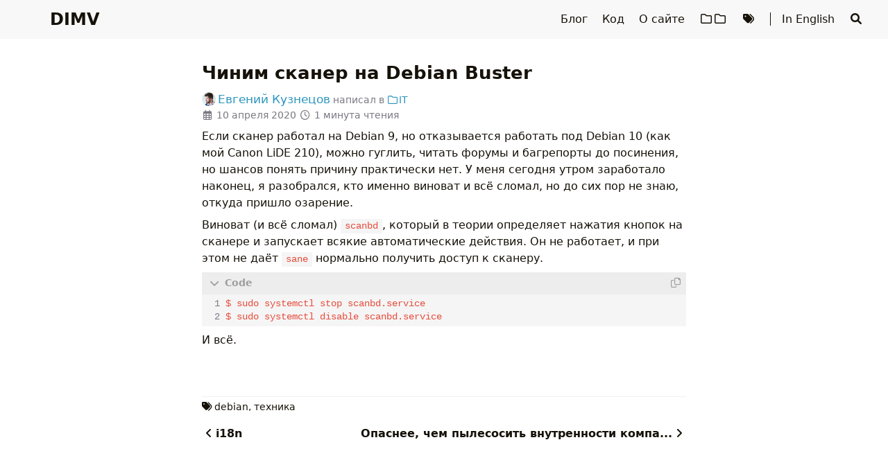

--- FILE ---
content_type: text/html; charset=utf-8
request_url: https://evgenykuznetsov.org/posts/2020/lide210/
body_size: 6110
content:
<!DOCTYPE html>
<html lang="ru">
    <head>
        <meta charset="utf-8">
        <meta name="viewport" content="width=device-width, initial-scale=1">
        <meta name="robots" content="noodp" />
        
        <title>Чиним сканер на Debian Buster</title><link rel="icon" href="/favicon.svg"><link rel="apple-touch-icon" sizes="180x180" href="/apple-touch-icon.png"><link rel="mask-icon" href="/safari-pinned-tab.svg" color="#6d2b2b"><link rel="manifest" href="/site.webmanifest">
<link rel="openid.delegate" href="https://evgenykuznetsov.org/" />
<link rel="openid.server" href="https://openid.indieauth.com/openid" />
<link rel="me" href="https://evgenykuznetsov.org" />
<link rel="webmention" href="https://webmention.io/evgenykuznetsov.org/webmention" />
<link rel="pingback" href="https://webmention.io/evgenykuznetsov.org/xmlrpc" />
<link rel="canonical" href="https://evgenykuznetsov.org/posts/2020/lide210/" /><link rel="prev" href="https://evgenykuznetsov.org/posts/2020/i18n/" />
    <link rel="next" href="https://evgenykuznetsov.org/posts/2020/vacuum/" />
<link rel="alternate" hreflang="en" href="https://evgenykuznetsov.org/en/posts/2020/lide210/" />
<link rel="alternate" hreflang="ru" href="https://evgenykuznetsov.org/posts/2020/lide210/" />
<link rel="alternate" type="application/rss+xml" href="https://evgenykuznetsov.org/posts/2020/lide210/comments.xml" title="Чиним сканер на Debian Buster на DIMV - лента комментариев" /><link rel="stylesheet" href="/css/style.min.09bcf6505c0d57111f28671950a85ff0de59cbdf817007b290cdd7a313c0c5f7aaf15229ee58679f9c7844eff74a946a.css" integrity="sha384-Cbz2UFwNVxEfKGcZUKhf8N5Zy9+BcAeykM3XoxPAxfeq8VIp7lhnn5x4RO/3SpRq"><link rel="preload" href="/lib/fontawesome-free/all.min.fdfaead52457607fdb4b2a2efc7529fe189bed154dd536b04188daeb9f0510ea1d47f15004a56a4fd3a5f8ecf73a5ab9.css" integrity="sha384-/frq1SRXYH/bSyou/HUp/hib7RVN1TawQYja658FEOodR/FQBKVqT9Ol+Oz3Olq5" as="style" onload="this.onload=null;this.rel='stylesheet'">
        <noscript><link rel="stylesheet" href="/lib/fontawesome-free/all.min.fdfaead52457607fdb4b2a2efc7529fe189bed154dd536b04188daeb9f0510ea1d47f15004a56a4fd3a5f8ecf73a5ab9.css" integrity="sha384-/frq1SRXYH/bSyou/HUp/hib7RVN1TawQYja658FEOodR/FQBKVqT9Ol+Oz3Olq5"></noscript><link rel="preload" href="/lib/animate/animate.min.1aedca555d87f5dfb2038403a5507b55c3b284994056b717774b61123af82b39df6853cb7b4c50272a2757138d6b8642.css" integrity="sha384-Gu3KVV2H9d+yA4QDpVB7VcOyhJlAVrcXd0thEjr4KznfaFPLe0xQJyonVxONa4ZC" as="style" onload="this.onload=null;this.rel='stylesheet'">
        <noscript><link rel="stylesheet" href="/lib/animate/animate.min.1aedca555d87f5dfb2038403a5507b55c3b284994056b717774b61123af82b39df6853cb7b4c50272a2757138d6b8642.css" integrity="sha384-Gu3KVV2H9d+yA4QDpVB7VcOyhJlAVrcXd0thEjr4KznfaFPLe0xQJyonVxONa4ZC"></noscript><meta name="generator" content="Hugo 0.152.2">

<meta name="Description" content="Личный сайт Евгения Кузнецова"><meta property="og:title" content="Чиним сканер на Debian Buster" />
<meta property="og:description" content="Если сканер работал на Debian 9, но отказывается работать под Debian 10 (как мой Canon LiDE 210), можно гуглить, читать форумы и багрепорты до посинения, но шансов понять причину практически нет. У меня сегодня утром заработало наконец, я разобрался, кто именно виноват и всё сломал, но до сих пор не знаю, откуда пришло озарение." />
<meta property="og:type" content="article" />
<meta property="og:url" content="https://evgenykuznetsov.org/posts/2020/lide210/" /><meta property="og:image" content="/img/template_hu_26901af6e7f91c8a.png"/><meta property="article:section" content="posts" />
<meta property="article:published_time" content="2020-04-10T08:27:00+03:00" />
<meta property="article:modified_time" content="2020-04-10T08:46:59+03:00" /><meta property="og:site_name" content="DIMV" />


  <meta name="twitter:card" content="summary">
  <meta name="twitter:title" content="Чиним сканер на Debian Buster">
  <meta name="twitter:description" content="Если сканер работал на Debian 9, но отказывается работать под Debian 10 (как мой Canon LiDE 210), можно гуглить, читать форумы и багрепорты до посинения, но шансов понять причину практически нет. У меня сегодня утром заработало наконец, я разобрался, кто именно виноват и всё сломал, но до сих пор не знаю, откуда пришло озарение.">
<meta name="application-name" content="DIMV">
<meta name="apple-mobile-web-app-title" content="DIMV"><meta name="theme-color" content="#ffffff"><meta name="msapplication-TileColor" content="#ffc40d">    </head>
    <body data-header-desktop="fixed" data-header-mobile="auto"><script>(window.localStorage && localStorage.getItem('theme') ? localStorage.getItem('theme') === 'dark' : ('auto' === 'auto' ? window.matchMedia('(prefers-color-scheme: dark)').matches : 'auto' === 'dark')) && document.body.setAttribute('theme', 'dark');</script>

        <div id="mask"></div><div class="wrapper"><header class="desktop" id="header-desktop">
    <div class="header-wrapper">
        <div class="header-title">
            <a href="/" title="DIMV">DIMV</a>
        </div>
        <div class="menu">
            <div class="menu-inner"><a class="menu-item" href="/blog/"> Блог </a><a class="menu-item" href="/code/"> Код </a><a class="menu-item" href="/about/"> О сайте </a><a class="menu-item" href="/categories/"> <i class="far fa-folder fa-fw"></i><i class="far fa-folder fa-fw"></i> </a><a class="menu-item" href="/tags/"> <i class="fas fa-tags fa-fw"></i> </a><span class="menu-item delimiter"></span>
            
                <a class="menu-item" href="/en/posts/2020/lide210/">In English</a>
            
        <span class="menu-item search" id="search-desktop">
                        <input type="text" placeholder="Поиск заголовков или содержимого ..." id="search-input-desktop">
                        <a href="javascript:void(0);" class="search-button search-toggle" id="search-toggle-desktop" title="Поиск">
                            <i class="fas fa-search fa-fw" aria-hidden="true"></i>
                        </a>
                        <a href="javascript:void(0);" class="search-button search-clear" id="search-clear-desktop" title="Очистить">
                            <i class="fas fa-times-circle fa-fw" aria-hidden="true"></i>
                        </a>
                        <span class="search-button search-loading" id="search-loading-desktop">
                            <i class="fas fa-spinner fa-fw fa-spin" aria-hidden="true"></i>
                        </span>
                    </span></div>
        </div>
    </div>
</header><header class="mobile" id="header-mobile">
    <div class="header-container">
        <div class="header-wrapper">
            <div class="header-title">
                <a href="/" title="DIMV">DIMV</a>
            </div>
            <div class="menu-toggle" id="menu-toggle-mobile">
                <span></span><span></span><span></span>
            </div>
        </div>
        <div class="menu" id="menu-mobile"><div class="search-wrapper">
                    <div class="search mobile" id="search-mobile">
                        <input type="text" placeholder="Поиск заголовков или содержимого ..." id="search-input-mobile">
                        <a href="javascript:void(0);" class="search-button search-toggle" id="search-toggle-mobile" title="Поиск">
                            <i class="fas fa-search fa-fw" aria-hidden="true"></i>
                        </a>
                        <a href="javascript:void(0);" class="search-button search-clear" id="search-clear-mobile" title="Очистить">
                            <i class="fas fa-times-circle fa-fw" aria-hidden="true"></i>
                        </a>
                        <span class="search-button search-loading" id="search-loading-mobile">
                            <i class="fas fa-spinner fa-fw fa-spin" aria-hidden="true"></i>
                        </span>
                    </div>
                    <a href="javascript:void(0);" class="search-cancel" id="search-cancel-mobile">
                        Отменить
                    </a>
                </div><a class="menu-item" href="/blog/" title="">Блог</a><a class="menu-item" href="/code/" title="">Код</a><a class="menu-item" href="/about/" title="">О сайте</a><a class="menu-item" href="/categories/" title=""><i class="far fa-folder fa-fw"></i><i class="far fa-folder fa-fw"></i></a><a class="menu-item" href="/tags/" title=""><i class="fas fa-tags fa-fw"></i></a>
            
                <a class="menu-item" href="/en/posts/2020/lide210/">In English</a>
            
        
        
        </div>
    </div>
</header><div class="search-dropdown desktop">
        <div id="search-dropdown-desktop"></div>
    </div>
    <div class="search-dropdown mobile">
        <div id="search-dropdown-mobile"></div>
    </div><main class="main">
                <div class="container"><div class="page single h-entry" data-pagefind-body><article><h1 class="single-title animate__animated animate__pulse p-name">Чиним сканер на Debian Buster</h1><div class="post-meta">
            <div class="post-meta-line"><span class="h-card author post-author p-author"><a href="https://evgenykuznetsov.org" class="u-url url"><img class="u-photo photo" src="/img/wed_hu_8f97c45e3c734183.jpg" alt="Евгений Кузнецов">&#8201;<span class="p-name fn">Евгений Кузнецов</span><span style="display:none;" hidden> (<span class="p-sex">M</span>)</span></a></span>&nbsp;<span class="post-category">написал в <a class="p-category" href="/categories/it/"><i class="far fa-folder fa-fw" aria-hidden="true"></i>IT</a></span></div>
            <div class="post-meta-line"><i class="far fa-calendar-alt fa-fw" aria-hidden="true"></i>&nbsp;<time class="dt-published" datetime="2020-04-10T08:27:00&#43;0300"><a class="u-url" href="https://evgenykuznetsov.org/posts/2020/lide210/" title="10.04.2020 08:27 MSK" data-pagefind-meta="date">10 апреля 2020</a></time>&nbsp;<i class="far fa-clock fa-fw" aria-hidden="true"></i>&nbsp;1 минута чтения&nbsp;</div>
            <div class="post-meta-line"></div><div class="post-meta-line"></div>
        </div><div class="content e-content use-hovercards" id="content"><p>Если сканер работал на Debian 9, но отказывается работать под Debian 10 (как мой Canon LiDE 210), можно гуглить, читать форумы и багрепорты до посинения, но шансов понять причину практически нет. У меня сегодня утром заработало наконец, я разобрался, кто именно виноват и всё сломал, но до сих пор не знаю, откуда пришло озарение.</p>
<p>Виноват (и всё сломал) <code>scanbd</code>, который в теории определяет нажатия кнопок на сканере и запускает всякие автоматические действия. Он не работает, и при этом не даёт <code>sane</code> нормально получить доступ к сканеру.</p>
<div class="highlight"><div class="chroma">
<table class="lntable"><tr><td class="lntd">
<pre tabindex="0" class="chroma"><code><span class="lnt">1
</span><span class="lnt">2
</span></code></pre></td>
<td class="lntd">
<pre tabindex="0" class="chroma"><code class="language-fallback" data-lang="fallback"><span class="line"><span class="cl">$ sudo systemctl stop scanbd.service
</span></span><span class="line"><span class="cl">$ sudo systemctl disable scanbd.service
</span></span></code></pre></td></tr></table>
</div>
</div><p>И всё.</p></div></article><div class="post-footer" id="post-footer">
    <div class="post-info">
        <div class="post-info-line"><div></div>
            <div class="post-info-share">
                <span></span>
            </div>
        </div>
        <div class="post-info-line">
            <div class="post-info-md"></div>
            <div class="post-info-share">
                <span></span>
            </div>
        </div>
    </div>

    <div class="post-info-more">
        <div class="post-tags">
            <i class="fas fa-tags fa-fw" aria-hidden="true"></i>&nbsp;<a class="p-category" href="/tags/debian/">debian</a>,&nbsp;<a class="p-category" href="/tags/%D1%82%D0%B5%D1%85%D0%BD%D0%B8%D0%BA%D0%B0/">техника</a></div>
        </div><div class="post-nav"><a href="/posts/2020/i18n/" class="prev" rel="prev" title="i18n"><i class="fas fa-angle-left fa-fw" aria-hidden="true"></i>i18n</a>
            <a href="/posts/2020/vacuum/" class="next" rel="next" title="Опаснее, чем пылесосить внутренности компа...">Опаснее, чем пылесосить внутренности компа...<i class="fas fa-angle-right fa-fw" aria-hidden="true"></i></a></div>
</div>
<div id="comments" data-pagefind-weight="0.5"><div id="webmention_exp"><a href="/posts/2020/lide210/comments.xml" title="лента комментариев"><i class="fas fa-comments"></i> Комментарии</a> можно присылать <a href="/webmentions" title="Что?!"><i class="fas fa-hand-point-right"></i> вебменшенами</a> или <a href="mailto:comment@evgenykuznetsov.org?In-Reply-To=%2Fposts%2F2020%2Flide210%2F&subject=Re: /posts/2020/lide210/&body=Текст%20комментария.%0D%0A%0D%0A---%0D%0A%0D%0AРазрешаю%20этот%20комментарий%20опубликовать%20на%20сайте,%0D%0Aможно%20указать%20мои%20имя%20и%20адрес." title="отправить комментарий письмом">по <i class="fas fa-at"></i> электронной почте</a>.</div></div></div>                </div>
            </main><footer class="footer">
        <div class="footer-container"><div class="footer-line" itemscope itemtype="http://schema.org/CreativeWork">©&nbsp;<span>2003–2026</span><span class="author">&nbsp;<a href="https://evgenykuznetsov.org">Евгений Кузнецов</a></span>&nbsp;|&nbsp;<span class="license"><a rel="license external" href="https://creativecommons.org/licenses/by-sa/4.0/deed.ru" title="Лицензия CC BY-SA 4.0 (где не указано иное)."><i class="fab fa-creative-commons"></i> <i class="fab fa-creative-commons-by"></i> <i class="fab fa-creative-commons-sa"></i></a></span></div><div class="footer-line">Сделано на <a href="https://gohugo.io/" title="Hugo">Hugo</a> & <a href="https://github.com/dillonzq/LoveIt" title="LoveIt">LoveIt</a>, работает на <a rel="external nofollow" href="https://m.do.co/c/f1458b17f038" title="реферральная ссылка на Digital Ocean">Digital Ocean</a>.</div></div>
    </footer></div>

        <div id="fixed-buttons"><a href="#" id="back-to-top" class="fixed-button" title="Наверх">
                <i class="fas fa-arrow-up fa-fw" aria-hidden="true"></i>
            </a><a href="#" id="view-comments" class="fixed-button" title="Посмотреть комментарии">
                <i class="fas fa-comment fa-fw" aria-hidden="true"></i>
            </a>
        </div><script type="text/javascript" src="/js/hovercard.min.d8d1aa9db729016c1f7de9d9645c741dad8a3ecbdf3c5bdcde7c28d128bd104cbca12bcb4bfeb805db4998a5326d1f71.js" integrity="sha384-2NGqnbcpAWwffenZZFx0Ha2KPsvfPFvc3nwo0Si9EEy8oSvLS/64BdtJmKUybR9x" async data-class="use-hovercards"></script><link rel="stylesheet" href="/css/webmention.min.6b46e832889718a4ba4e4b688b0fd1de9e9012027ff109ded1dc995f5dd71d53c1491442d71eb7cdeb922c5270f44d75.css" integrity="sha384-a0boMoiXGKS6Tktoiw/R3p6QEgJ/8Qne0dyZX13XHVPBSRRC1x63zeuSLFJw9E11"><link rel="stylesheet" href="/lib/lightgallery/css/lightgallery-bundle.min.7723e57b8b0cd0918969bbdce55b83d095865b098b2bd9f6fd45e0fd61fb154da9c7629680eb9e8e4082bdc601d5aef2.css" integrity="sha384-dyPle4sM0JGJabvc5VuD0JWGWwmLK9n2/UXg/WH7FU2px2KWgOuejkCCvcYB1a7y"><link rel="stylesheet" href="/css/hovercard.min.2f7039cb762c91c29e1a6a1e35095c44f8181c16df6f9f9b2125a7a14e7f4bcdbf2e53ae84d7df7e4f79757e489ec082.css" integrity="sha384-L3A5y3YskcKeGmoeNQlcRPgYHBbfb5+bISWnoU5/S82/LlOuhNfffk95dX5InsCC"><script type="text/javascript" src="/lib/autocomplete/autocomplete.min.9763880bf23f3cc59e8e6a42bdbac09357fa1ee12f9be790884338d26968d67724072cb6210b3b07005a9a76ea2e112d.js" integrity="sha384-l2OIC/I/PMWejmpCvbrAk1f6HuEvm+eQiEM40mlo1nckByy2IQs7BwBamnbqLhEt"></script><script type="text/javascript" src="/lib/lightgallery/lightgallery.min.da592b2f79506b7d21955a71c15965d26a8c962bcc64ab9a988164bf85051009eb773180202e4e45b1126d795c71d56d.js" integrity="sha384-2lkrL3lQa30hlVpxwVll0mqMlivMZKuamIFkv4UFEAnrdzGAIC5ORbESbXlccdVt"></script><script type="text/javascript" src="/lib/lightgallery/plugins/thumbnail/lg-thumbnail.min.d508b8a3a7c0dcead9c1ebd609730a7eb184ee6d557c735396289f5187ab27781e5c93f1ff1771357b958bb0eb13948b.js" integrity="sha384-1Qi4o6fA3OrZwevWCXMKfrGE7m1VfHNTliifUYerJ3geXJPx/xdxNXuVi7DrE5SL"></script><script type="text/javascript" src="/lib/lightgallery/plugins/zoom/lg-zoom.min.23e6e824cc2a15c6490139cb19674313b1d1d86601ec55517bbe16e890138c1f68be7f1c3d8aa49d16d32a762fa9b250.js" integrity="sha384-I+boJMwqFcZJATnLGWdDE7HR2GYB7FVRe74W6JATjB9ovn8cPYqknRbTKnYvqbJQ"></script><script type="text/javascript" src="/lib/clipboard/clipboard.min.274f22f009ff41e0110fd131629be9841f01b323a3dc68764d287568b20d28edcbd1c3121f674ddc4db6cc5a17122d10.js" integrity="sha384-J08i8An/QeARD9ExYpvphB8BsyOj3Gh2TSh1aLINKO3L0cMSH2dN3E22zFoXEi0Q"></script><script type="text/javascript">window.config={"code":{"copyTitle":"Копировать в буфер обмена","maxShownLines":100},"lightgallery":true,"search":{"highlightTag":"em","maxResultLength":10,"noResultsFound":"Результатов не найдено","snippetLength":30,"type":"pagefind"}};</script><script type="text/javascript" src="/js/theme.min.0ff9f95c1c2bb7a3d27407464f1aa2b4a410d6a887c4b1f7cb488e754651a3541f9f6df863c1c5cf1b320879dc795544.js" integrity="sha384-D/n5XBwrt6PSdAdGTxqitKQQ1qiHxLH3y0iOdUZRo1Qfn234Y8HFzxsyCHnceVVE"></script></body>
</html>


--- FILE ---
content_type: text/css
request_url: https://evgenykuznetsov.org/css/style.min.09bcf6505c0d57111f28671950a85ff0de59cbdf817007b290cdd7a313c0c5f7aaf15229ee58679f9c7844eff74a946a.css
body_size: 11026
content:
html{line-height:1.15;-webkit-text-size-adjust:100%}body{margin:0}main{display:block}h1{font-size:2em;margin:0.67em 0}hr{box-sizing:content-box;height:0;overflow:visible}pre{font-family:monospace, monospace;font-size:1em}a{background-color:transparent}abbr[title]{border-bottom:none;text-decoration:underline;text-decoration:underline dotted}b,strong{font-weight:bolder}code,kbd,samp{font-family:monospace, monospace;font-size:1em}small{font-size:80%}sub,sup{font-size:75%;line-height:0;position:relative;vertical-align:baseline}sub{bottom:-0.25em}sup{top:-0.5em}img{border-style:none}button,input,optgroup,select,textarea{font-family:inherit;font-size:100%;line-height:1.15;margin:0}button,input{overflow:visible}button,select{text-transform:none}button,[type="button"],[type="reset"],[type="submit"]{-webkit-appearance:button}button::-moz-focus-inner,[type="button"]::-moz-focus-inner,[type="reset"]::-moz-focus-inner,[type="submit"]::-moz-focus-inner{border-style:none;padding:0}button:-moz-focusring,[type="button"]:-moz-focusring,[type="reset"]:-moz-focusring,[type="submit"]:-moz-focusring{outline:1px dotted ButtonText}fieldset{padding:0.35em 0.75em 0.625em}legend{box-sizing:border-box;color:inherit;display:table;max-width:100%;padding:0;white-space:normal}progress{vertical-align:baseline}textarea{overflow:auto}[type="checkbox"],[type="radio"]{box-sizing:border-box;padding:0}[type="number"]::-webkit-inner-spin-button,[type="number"]::-webkit-outer-spin-button{height:auto}[type="search"]{-webkit-appearance:textfield;outline-offset:-2px}[type="search"]::-webkit-search-decoration{-webkit-appearance:none}::-webkit-file-upload-button{-webkit-appearance:button;font:inherit}details{display:block}summary{display:list-item}template{display:none}[hidden]{display:none}@font-face{font-family:Emoji;src:local("Apple Color Emoji"),local("Segoe UI Emoji"),local("Segoe UI Symbol"),local("Noto Color Emoji");unicode-range:U+1F000-1F644, U+203C-3299}:root{--global-font-family: system-ui, -apple-system, Segoe UI, Roboto, Emoji, Helvetica, Arial, sans-serif;--global-font-size: 16px;--global-font-weight: 400;--global-line-height: 1.5;--header-height: 3.5rem;--header-title-font-family: system-ui, -apple-system, Segoe UI, Roboto, Emoji, Helvetica, Arial, sans-serif;--header-title-font-size: 1.5rem;--toc-title-font-size: 1.2rem;--toc-content-font-size: 1rem;--code-font-family: "Source Code Pro", Menlo, Monaco, Consolas, "Liberation Mono", "Courier New", monospace;--code-font-size: .875rem}html{font-family:var(--global-font-family);font-weight:var(--global-font-weight);font-display:swap;font-size:var(--global-font-size);line-height:var(--global-line-height);width:100%;scroll-behavior:smooth}html main [id]{scroll-margin-top:calc(var(--header-height) + .5rem)}html h1{line-height:125%}::-webkit-scrollbar{width:.5rem;height:.5rem}::-webkit-scrollbar-thumb{background-color:#87878d}::-webkit-scrollbar-thumb:hover{background-color:#a9a9b3}::selection{background-color:rgba(53,166,247,0.25)}[theme=dark] ::selection{background-color:rgba(50,112,194,0.4)}body{background-color:#fff;color:#161209;word-wrap:break-word;overflow-wrap:break-word;scrollbar-color:auto;--color-f: #161209;--color-s: #797983;--color-b: #fff;--color-bh: #f8f8f8}body[theme=dark]{color:#a9a9b3;background-color:#292a2d;--color-f: #a9a9b3;--color-s: #8d8d8f;--color-b: #292a2d;--color-bh: #252627}a,a::before,a::after{text-decoration:none;color:#161209}[theme=dark] a,[theme=dark] a::before,[theme=dark] a::after{color:#a9a9b3}a:active,a:hover{color:#2d96bd}[theme=dark] a:active,[theme=dark] a:hover{color:#fff}#mask{background-repeat:no-repeat;background-position:center;position:fixed;top:0;left:0;width:100%;height:100%;z-index:-1;background-color:rgba(0,0,0,0)}.blur #mask{z-index:100;background-color:rgba(0,0,0,0.25)}img.lazyload,img.lazyloading{-o-object-fit:scale-down;object-fit:scale-down;font-family:"object-fit: scale-down;"}img.lazyloaded{-o-object-fit:contain;object-fit:contain;font-family:"object-fit: contain;"}svg.icon{display:inline-block;width:1.25em;height:1em;text-align:center}svg.icon path{fill:currentColor}img.emoji{height:1em;width:1em;margin:0 .05em 0 .1em;vertical-align:-.1em}.details .details-summary:hover{cursor:pointer}.details i.details-icon{color:#797983;-webkit-transition:transform 0.2s ease;-moz-transition:transform 0.2s ease;-o-transition:transform 0.2s ease;transition:transform 0.2s ease}[theme=dark] .details i.details-icon{color:#8d8d8f}.details .details-content{max-height:0;overflow-y:hidden;-webkit-transition:max-height 0.8s cubic-bezier(0, 1, 0, 1) -0.1s;-moz-transition:max-height 0.8s cubic-bezier(0, 1, 0, 1) -0.1s;-o-transition:max-height 0.8s cubic-bezier(0, 1, 0, 1) -0.1s;transition:max-height 0.8s cubic-bezier(0, 1, 0, 1) -0.1s}.details.open i.details-icon{-webkit-transform:rotate(90deg);-ms-transform:rotate(90deg);-o-transform:rotate(90deg);transform:rotate(90deg)}.details.open .details-content{max-height:10000px;-webkit-transition:max-height 0.8s cubic-bezier(0.5, 0, 1, 0) 0s;-moz-transition:max-height 0.8s cubic-bezier(0.5, 0, 1, 0) 0s;-o-transition:max-height 0.8s cubic-bezier(0.5, 0, 1, 0) 0s;transition:max-height 0.8s cubic-bezier(0.5, 0, 1, 0) 0s}#fixed-buttons{display:none}.fixed-button{display:none;z-index:100;position:fixed;right:1.5rem;font-size:1rem;line-height:1.3rem;padding:.6rem .6rem;color:#797983;background:#f8f8f8;-webkit-border-radius:2rem;-moz-border-radius:2rem;border-radius:2rem;-webkit-transition:color 0.4s ease;-moz-transition:color 0.4s ease;-o-transition:color 0.4s ease;transition:color 0.4s ease}.blur .fixed-button{-webkit-filter:blur(1.5px);filter:blur(1.5px)}.fixed-button:hover,.fixed-button:active{color:#161209;cursor:pointer}.fixed-button:active,.fixed-button:focus,.fixed-button:hover{outline:none}[theme=dark] .fixed-button{color:#8d8d8f;background:#252627}[theme=dark] .fixed-button:hover,[theme=dark] .fixed-button:active{color:#a9a9b3}#back-to-top{display:block;bottom:1.5rem}#view-comments{bottom:4.5rem}.cc-window.cc-banner .cc-btn{color:#161209}.cc-window.cc-banner .cc-btn:hover,.cc-window.cc-banner .cc-btn:focus{background-color:#ccc}[theme=dark] .cc-window.cc-banner .cc-btn{color:#161209}[theme=dark] .cc-window.cc-banner .cc-btn:hover,[theme=dark] .cc-window.cc-banner .cc-btn:focus{background-color:#fff}.wrapper{display:flex;flex-direction:column;min-height:100vh;width:100%}.wrapper main{flex:1 0 auto}.wrapper main .container{padding:0 1rem}.page{position:relative;max-width:800px;width:60%;margin:0 auto}[data-header-desktop] .page{padding-top:var(--header-height)}[data-header-desktop=normal] .page{padding-top:0}.blur .page{-webkit-filter:blur(1.5px);filter:blur(1.5px)}.toc .toc-title{font-size:var(--toc-title-font-size);font-weight:bold;text-transform:uppercase}.toc .toc-content{font-size:var(--toc-content-font-size)}.toc .toc-content ul{text-indent:-0.85rem;padding-left:.8rem;list-style:none}.toc .toc-content ul a:first-child::before{content:"|";font-weight:bolder;margin-right:.5rem;color:#2d96bd}[theme=dark] .toc .toc-content ul a:first-child::before{color:#55bde2}.toc .toc-content ul ul{padding-left:1.5rem}.toc ruby{background:#f5f5f5}.toc ruby rt{color:#797983}[theme=dark] .toc ruby{background:#272C34}[theme=dark] .toc ruby rt{color:#8d8d8f}#toc-auto{display:block;position:absolute;width:10000px;max-width:0;padding:0 .8rem;border-left:4px solid #f0f0f0;word-wrap:break-word;overflow-wrap:break-word;box-sizing:border-box;top:10rem;left:0;visibility:hidden}[data-header-desktop=normal] #toc-auto{top:5rem}.blur #toc-auto{-webkit-filter:blur(1.5px);filter:blur(1.5px)}[theme=dark] #toc-auto{border-left-color:#363636}#toc-auto .toc-title{margin:.8rem 0}#toc-auto .toc-content.always-active ul{display:block}#toc-auto .toc-content>nav>ul{margin:.625rem 0}#toc-auto .toc-content ul ul{display:none}#toc-auto .toc-content ul .has-active>ul{display:block}#toc-auto .toc-content a.active{font-weight:bold;color:#2d96bd}[theme=dark] #toc-auto .toc-content a.active{color:#55bde2}#toc-auto .toc-content a.active::before{color:#ef3982}[theme=dark] #toc-auto .toc-content a.active::before{color:#bdebfc}#toc-static{display:none;margin:.8rem 0}#toc-static[data-kept=true]{display:block}#toc-static .toc-title{display:flex;justify-content:space-between;line-height:2em;padding:0 .75rem;background:#e6e6e6}[theme=dark] #toc-static .toc-title{background:#1a1d23}#toc-static .toc-content{background-color:#f5f5f5}#toc-static .toc-content>nav>ul{margin:0;padding:.4rem 1rem .4rem 1.8rem}[theme=dark] #toc-static .toc-content{background-color:#272C34}#toc-static.open .toc-title{background:#ededed}[theme=dark] #toc-static.open .toc-title{background:#20252b}.single .single-title{margin:2rem 0 .5rem;font-size:1.6rem;font-weight:bold;line-height:140%}.single .single-subtitle{margin:.5rem 0;font-size:1.2rem;font-weight:normal;line-height:100%}.single .post-meta{font-size:.875rem;color:#797983}.single .post-meta span{display:inline-block}[theme=dark] .single .post-meta{color:#8d8d8f}.single .post-meta a,.single .post-meta a::before,.single .post-meta a::after{text-decoration:none;color:#2d96bd}[theme=dark] .single .post-meta a,[theme=dark] .single .post-meta a::before,[theme=dark] .single .post-meta a::after{color:#a9a9b3}.single .post-meta a:active,.single .post-meta a:hover{color:#ef3982}[theme=dark] .single .post-meta a:active,[theme=dark] .single .post-meta a:hover{color:#fff}.single .post-meta .post-author{display:inline-block}.single .post-meta .h-card{display:inline-block;white-space:nowrap}.single .post-meta .h-card img{vertical-align:sub;max-height:1.2em;margin-right:0ex;border-radius:50%}.single .post-meta .author{font-size:1.05rem}.single .post-meta .dt-published a{text-decoration:none;color:inherit}.single .show-link{color:#2d96bd}[theme=dark] .single .show-link{color:#55bde2}.single .featured-image{margin:.5rem 0 1rem 0}.single .featured-image img{display:block;max-width:100%;height:auto;margin:0 auto;overflow:hidden}.single .featured-image img.lazyloaded{width:100%}.single .content>h2{font-size:1.5rem}.single .content>h2 code{font-size:1.25rem}.single .content>h3{font-size:1.375rem}.single .content>h3 code{font-size:1.125rem}.single .content>h4{font-size:1.25rem}.single .content>h4 code{font-size:1rem}.single .content>h5{font-size:1.125rem}.single .content>h6{font-size:1rem}.single .content h2,.single .content h3,.single .content h4,.single .content h5,.single .content h6{font-weight:bold;margin:1.2rem 0}[theme=dark] .single .content h2,[theme=dark] .single .content h3,[theme=dark] .single .content h4,[theme=dark] .single .content h5,[theme=dark] .single .content h6{font-weight:bolder}.single .content>h2>.header-mark::before,.single .content>h3>.header-mark::before,.single .content>h4>.header-mark::before,.single .content>h5>.header-mark::before,.single .content>h6>.header-mark::before{content:"|";margin-right:.3125rem;color:#2d96bd}[theme=dark] .single .content>h2>.header-mark::before,[theme=dark] .single .content>h3>.header-mark::before,[theme=dark] .single .content>h4>.header-mark::before,[theme=dark] .single .content>h5>.header-mark::before,[theme=dark] .single .content>h6>.header-mark::before{color:#55bde2}.single .content>h2>.header-mark::before{content:"#"}.single .content p{margin:.5rem 0}.single .content b,.single .content strong{font-weight:bold}[theme=dark] .single .content b,[theme=dark] .single .content strong{color:#ddd}.single .content a,.single .content a::before,.single .content a::after{text-decoration:none;color:#2d96bd}[theme=dark] .single .content a,[theme=dark] .single .content a::before,[theme=dark] .single .content a::after{color:#55bde2}.single .content a:active,.single .content a:hover{color:#ef3982}[theme=dark] .single .content a:active,[theme=dark] .single .content a:hover{color:#bdebfc}.single .content a{word-wrap:break-word;overflow-wrap:break-word}[theme=dark] .single .content a b,[theme=dark] .single .content a strong{color:#55bde2}.single .content [theme=dark] a:hover b,.single .content [theme=dark] a:hover strong{color:#bdebfc}.single .content .h-card{white-space:nowrap}.single .content ul,.single .content ol{margin:.5rem 0;padding-left:2.5rem}.single .content ul ul,.single .content ul ol,.single .content ol ul,.single .content ol ol{margin:0 0}.single .content ul{list-style-type:disc}.single .content ruby{background:#f5f5f5}.single .content ruby rt{color:#797983}[theme=dark] .single .content ruby{background:#272C34}[theme=dark] .single .content ruby rt{color:#8d8d8f}.single .content .table-wrapper{overflow-x:auto}.single .content .table-wrapper::-webkit-scrollbar{background-color:#fff}[theme=dark] .single .content .table-wrapper::-webkit-scrollbar{background-color:#272c34}.single .content .table-wrapper>table{width:100%;max-width:100%;margin:.625rem 0;border-spacing:0;background:#fff;border-collapse:collapse}[theme=dark] .single .content .table-wrapper>table{background:#272c34}.single .content .table-wrapper>table thead{background:#ededed}[theme=dark] .single .content .table-wrapper>table thead{background-color:#20252b}.single .content .table-wrapper>table th,.single .content .table-wrapper>table td{padding:.3rem 1rem;border:1px solid #e8e8e8}[theme=dark] .single .content .table-wrapper>table th,[theme=dark] .single .content .table-wrapper>table td{border-color:#1c2025}.single .content img{max-width:100%;min-height:1em}.single .content figure{margin:.5rem;text-align:center}.single .content figure .image-caption:not(:empty){min-width:20%;max-width:80%;display:inline-block;padding:.5rem;margin:0 auto;font-size:.875rem;color:#969696}.single .content figure img{display:block;width:100%;height:auto;margin:0 auto;overflow:hidden}.single .content blockquote{display:block;border-left:0.5rem solid #6bd6fd;background-color:rgba(107,214,253,0.2);padding:.25rem .75rem;margin:1rem 0}[theme=dark] .single .content blockquote{border-left-color:#59c5ec;background-color:rgba(89,197,236,0.2)}.single .content .footnotes{color:#797983}[theme=dark] .single .content .footnotes{color:#8d8d8f}.single .content .footnotes p{margin:.25rem 0}.single .content code{display:inline-block;max-width:100%;padding:0 .4rem;word-wrap:break-word;overflow-wrap:break-word;-webkit-line-break:anywhere;-ms-line-break:anywhere;line-break:anywhere;font-size:var(--code-font-size);font-family:var(--code-font-family);color:#E74C3C}[theme=dark] .single .content code{color:#E5BF78}.single .content pre{margin:0;padding:.25rem 0 .25rem .5rem;-moz-tab-size:4;-o-tab-size:4;tab-size:4}.single .content pre code{padding:0}.single .content pre img{min-height:1em;max-height:1.2em;vertical-align:text-bottom}.single .content code,.single .content pre,.single .content .highlight table,.single .content .highlight tr,.single .content .highlight td{background:#f5f5f5 !important}[theme=dark] .single .content code,[theme=dark] .single .content pre,[theme=dark] .single .content .highlight table,[theme=dark] .single .content .highlight tr,[theme=dark] .single .content .highlight td{background:#272C34 !important}.single .content .highlight{font-family:var(--code-font-family);font-size:var(--code-font-size);line-height:1.4em;margin:.5rem 0}.single .content .highlight .table-wrapper>table,.single .content .highlight .table-wrapper>table thead,.single .content .highlight .table-wrapper>table tr,.single .content .highlight .table-wrapper>table td{margin:0;padding:0;border:none !important}.single .content .highlight .table-wrapper>table span.c,.single .content .highlight .table-wrapper>table thead span.c,.single .content .highlight .table-wrapper>table tr span.c,.single .content .highlight .table-wrapper>table td span.c{white-space:nowrap}.single .content .highlight>.chroma{position:relative}.single .content .highlight>.chroma .code-header{display:flex;justify-content:space-between;align-items:center;box-sizing:border-box;width:100%;font-family:var(--global-font-family);font-weight:bold;color:#9c9c9c;background:#e1e1e1}[theme=dark] .single .content .highlight>.chroma .code-header{color:#b1b0b0;background:#1a1d23}.single .content .highlight>.chroma .code-header:hover{cursor:pointer}.single .content .highlight>.chroma .code-header .code-title{width:100%;padding:.4rem}.single .content .highlight>.chroma .code-header .code-title::after{padding-left:.2rem;content:"Code"}.single .content .highlight>.chroma .code-header.language-bash .code-title::after{content:"Bash"}.single .content .highlight>.chroma .code-header.language-c .code-title::after{content:"C"}.single .content .highlight>.chroma .code-header.language-cs .code-title::after{content:"C#"}.single .content .highlight>.chroma .code-header.language-cpp .code-title::after{content:"C++"}.single .content .highlight>.chroma .code-header.language-clojure .code-title::after{content:"Clojure"}.single .content .highlight>.chroma .code-header.language-coffeescript .code-title::after{content:"CoffeeScript"}.single .content .highlight>.chroma .code-header.language-css .code-title::after{content:"CSS"}.single .content .highlight>.chroma .code-header.language-dart .code-title::after{content:"Dart"}.single .content .highlight>.chroma .code-header.language-diff .code-title::after{content:"Diff"}.single .content .highlight>.chroma .code-header.language-erlang .code-title::after{content:"Erlang"}.single .content .highlight>.chroma .code-header.language-go .code-title::after{content:"Go"}.single .content .highlight>.chroma .code-header.language-go-html-template .code-title::after{content:"Go HTML Template"}.single .content .highlight>.chroma .code-header.language-groovy .code-title::after{content:"Groovy"}.single .content .highlight>.chroma .code-header.language-haskell .code-title::after{content:"Haskell"}.single .content .highlight>.chroma .code-header.language-html .code-title::after{content:"HTML"}.single .content .highlight>.chroma .code-header.language-http .code-title::after{content:"HTTP"}.single .content .highlight>.chroma .code-header.language-xml .code-title::after{content:"XML"}.single .content .highlight>.chroma .code-header.language-java .code-title::after{content:"Java"}.single .content .highlight>.chroma .code-header.language-js .code-title::after{content:"JavaScript"}.single .content .highlight>.chroma .code-header.language-javascript .code-title::after{content:"JavaScript"}.single .content .highlight>.chroma .code-header.language-json .code-title::after{content:"JSON"}.single .content .highlight>.chroma .code-header.language-kotlin .code-title::after{content:"Kotlin"}.single .content .highlight>.chroma .code-header.language-latex .code-title::after{content:"LaTeX"}.single .content .highlight>.chroma .code-header.language-less .code-title::after{content:"Less"}.single .content .highlight>.chroma .code-header.language-lisp .code-title::after{content:"Lisp"}.single .content .highlight>.chroma .code-header.language-lua .code-title::after{content:"Lua"}.single .content .highlight>.chroma .code-header.language-makefile .code-title::after{content:"Makefile"}.single .content .highlight>.chroma .code-header.language-markdown .code-title::after{content:"Markdown"}.single .content .highlight>.chroma .code-header.language-matlab .code-title::after{content:"Matlab"}.single .content .highlight>.chroma .code-header.language-objectivec .code-title::after{content:"Objective-C"}.single .content .highlight>.chroma .code-header.language-php .code-title::after{content:"PHP"}.single .content .highlight>.chroma .code-header.language-perl .code-title::after{content:"Perl"}.single .content .highlight>.chroma .code-header.language-powershell .code-title::after{content:"PowerShell"}.single .content .highlight>.chroma .code-header.language-posh .code-title::after{content:"PowerShell"}.single .content .highlight>.chroma .code-header.language-pwsh .code-title::after{content:"PowerShell"}.single .content .highlight>.chroma .code-header.language-python .code-title::after{content:"Python"}.single .content .highlight>.chroma .code-header.language-r .code-title::after{content:"R"}.single .content .highlight>.chroma .code-header.language-ruby .code-title::after{content:"Ruby"}.single .content .highlight>.chroma .code-header.language-rust .code-title::after{content:"Rust"}.single .content .highlight>.chroma .code-header.language-scala .code-title::after{content:"Scala"}.single .content .highlight>.chroma .code-header.language-scss .code-title::after{content:"Scss"}.single .content .highlight>.chroma .code-header.language-shell .code-title::after{content:"Shell"}.single .content .highlight>.chroma .code-header.language-sql .code-title::after{content:"SQL"}.single .content .highlight>.chroma .code-header.language-swift .code-title::after{content:"Swift"}.single .content .highlight>.chroma .code-header.language-tex .code-title::after{content:"TeX"}.single .content .highlight>.chroma .code-header.language-toml .code-title::after{content:"TOML"}.single .content .highlight>.chroma .code-header.language-ts .code-title::after{content:"TypeScript"}.single .content .highlight>.chroma .code-header.language-typescript .code-title::after{content:"TypeScript"}.single .content .highlight>.chroma .code-header.language-vue .code-title::after{content:"Vue"}.single .content .highlight>.chroma .code-header.language-yml .code-title::after{content:"YAML"}.single .content .highlight>.chroma .code-header.language-yaml .code-title::after{content:"YAML"}.single .content .highlight>.chroma .lntd:first-child{min-width:1.6rem;text-align:right}.single .content .highlight>.chroma .lntd:last-child{width:100%}.single .content .highlight>.chroma .lntd:last-child pre{min-width:-webkit-max-content;min-width:-moz-max-content;min-width:intrinsic;min-width:max-content}.single .content .highlight>.chroma .ln{padding-right:.75rem}.single .content .highlight>.chroma .hl{display:block;background-color:#dcdcdc}[theme=dark] .single .content .highlight>.chroma .hl{background-color:#1c2025}.single .content .highlight>.chroma .ln,.single .content .highlight>.chroma .lnt{color:#797983}[theme=dark] .single .content .highlight>.chroma .ln,[theme=dark] .single .content .highlight>.chroma .lnt{color:#8d8d8f}.single .content .highlight>.chroma .arrow{padding:0 .2rem;-webkit-transition:transform 0.2s ease;-moz-transition:transform 0.2s ease;-o-transition:transform 0.2s ease;transition:transform 0.2s ease}.single .content .highlight>.chroma .ellipses{padding:.4rem}.single .content .highlight>.chroma .copy{display:none;padding:.4rem}.single .content .highlight>.chroma .copy:hover{cursor:pointer;color:#2d96bd}[theme=dark] .single .content .highlight>.chroma .copy:hover{color:#fff}.single .content .highlight>.chroma .table-wrapper{max-height:0;overflow-y:hidden;-webkit-transition:max-height 0.8s cubic-bezier(0, 1, 0, 1) -0.1s;-moz-transition:max-height 0.8s cubic-bezier(0, 1, 0, 1) -0.1s;-o-transition:max-height 0.8s cubic-bezier(0, 1, 0, 1) -0.1s;transition:max-height 0.8s cubic-bezier(0, 1, 0, 1) -0.1s}.single .content .highlight>.chroma.open .code-header{background:#ededed}[theme=dark] .single .content .highlight>.chroma.open .code-header{background:#20252b}.single .content .highlight>.chroma.open .table-wrapper{max-height:10000px;-webkit-transition:max-height 0.8s cubic-bezier(0.5, 0, 1, 0) 0s;-moz-transition:max-height 0.8s cubic-bezier(0.5, 0, 1, 0) 0s;-o-transition:max-height 0.8s cubic-bezier(0.5, 0, 1, 0) 0s;transition:max-height 0.8s cubic-bezier(0.5, 0, 1, 0) 0s}.single .content .highlight>.chroma.open .arrow{-webkit-transform:rotate(90deg);-ms-transform:rotate(90deg);-o-transform:rotate(90deg);transform:rotate(90deg)}.single .content .highlight>.chroma.open .ellipses{display:none}.single .content .highlight>.chroma.open .copy{display:inline}.single .content .highlight .c,.single .content .highlight .ch,.single .content .highlight .cm,.single .content .highlight .c1,.single .content .highlight .cs,.single .content .highlight .cp,.single .content .highlight .cpf{font-style:italic}.single .content .highlight .gl{text-decoration:underline}.single .content .highlight .p{color:#a9a9b3}.single .content .highlight .k{color:#b501a9}.single .content .highlight .kc{color:#b501a9}.single .content .highlight .kd{color:#b501a9}.single .content .highlight .kn{color:#b501a9}.single .content .highlight .kp{color:#b501a9}.single .content .highlight .kr{color:#b501a9}.single .content .highlight .kt{color:#b501a9}.single .content .highlight .n{color:#333}.single .content .highlight .na{color:#2b77fa}.single .content .highlight .nb{color:#f74840}.single .content .highlight .bp{color:#f74840}.single .content .highlight .nc{color:#cb8100}.single .content .highlight .no{color:#2b77fa}.single .content .highlight .nd{color:#0086c1}.single .content .highlight .ni{color:#2b77fa}.single .content .highlight .ne{color:#2b77fa}.single .content .highlight .nf{color:#2b77fa}.single .content .highlight .fm{color:#1ccad6}.single .content .highlight .nl{color:#2b77fa}.single .content .highlight .nn{color:#2b77fa}.single .content .highlight .nx{color:#333}.single .content .highlight .py{color:#2b77fa}.single .content .highlight .nt{color:#2b77fa}.single .content .highlight .nv{color:#2b77fa}.single .content .highlight .vc{color:#2b77fa}.single .content .highlight .vg{color:#2b77fa}.single .content .highlight .vi{color:#2b77fa}.single .content .highlight .vm{color:#2b77fa}.single .content .highlight .l{color:#2aa198}.single .content .highlight .ld{color:#2aa198}.single .content .highlight .s{color:#24a443}.single .content .highlight .sa{color:#24a443}.single .content .highlight .sb{color:#24a443}.single .content .highlight .sc{color:#24a443}.single .content .highlight .dl{color:#24a443}.single .content .highlight .sd{color:#24a443}.single .content .highlight .s2{color:#24a443}.single .content .highlight .se{color:#24a443}.single .content .highlight .sh{color:#24a443}.single .content .highlight .si{color:#24a443}.single .content .highlight .sx{color:#24a443}.single .content .highlight .sr{color:#24a443}.single .content .highlight .s1{color:#24a443}.single .content .highlight .ss{color:#24a443}.single .content .highlight .m{color:#e2893c}.single .content .highlight .mb{color:#e2893c}.single .content .highlight .mf{color:#e2893c}.single .content .highlight .mh{color:#e2893c}.single .content .highlight .mi{color:#e2893c}.single .content .highlight .il{color:#e2893c}.single .content .highlight .mo{color:#e2893c}.single .content .highlight .o{color:#f19b04}.single .content .highlight .ow{color:#b501a9}.single .content .highlight .c{color:#a0a1a8}.single .content .highlight .ch{color:#a0a1a8}.single .content .highlight .cm{color:#a0a1a8}.single .content .highlight .c1{color:#a0a1a8}.single .content .highlight .cs{color:#a0a1a8}.single .content .highlight .cp{color:#a0a1a8}.single .content .highlight .cpf{color:#a0a1a8}.single .content .highlight .g{color:#e72d40}.single .content .highlight .gd{color:#e72d40}.single .content .highlight .ge{color:#e72d40}.single .content .highlight .gr{color:#e72d40}.single .content .highlight .gh{color:#e72d40}.single .content .highlight .gi{color:#e72d40}.single .content .highlight .go{color:#e72d40}.single .content .highlight .gp{color:#e72d40}.single .content .highlight .gs{color:#e72d40}.single .content .highlight .gu{color:#e72d40}.single .content .highlight .gt{color:#e72d40}.single .content .highlight .w{color:#bbb}[theme=dark] .single .content .highlight .p{color:#a9a9b3}[theme=dark] .single .content .highlight .k{color:#d371e3}[theme=dark] .single .content .highlight .kc{color:#d371e3}[theme=dark] .single .content .highlight .kd{color:#d371e3}[theme=dark] .single .content .highlight .kn{color:#d371e3}[theme=dark] .single .content .highlight .kp{color:#d371e3}[theme=dark] .single .content .highlight .kr{color:#d371e3}[theme=dark] .single .content .highlight .kt{color:#d371e3}[theme=dark] .single .content .highlight .n{color:#a9b2c0}[theme=dark] .single .content .highlight .na{color:#41b0f5}[theme=dark] .single .content .highlight .nb{color:#19b9c4}[theme=dark] .single .content .highlight .bp{color:#ecbf6f}[theme=dark] .single .content .highlight .nc{color:#ecbf6f}[theme=dark] .single .content .highlight .no{color:#41b0f5}[theme=dark] .single .content .highlight .nd{color:#ecbf6f}[theme=dark] .single .content .highlight .ni{color:#41b0f5}[theme=dark] .single .content .highlight .ne{color:#41b0f5}[theme=dark] .single .content .highlight .nf{color:#41b0f5}[theme=dark] .single .content .highlight .fm{color:#19b9c4}[theme=dark] .single .content .highlight .nl{color:#41b0f5}[theme=dark] .single .content .highlight .nn{color:#41b0f5}[theme=dark] .single .content .highlight .nx{color:#a9a9b3}[theme=dark] .single .content .highlight .py{color:#41b0f5}[theme=dark] .single .content .highlight .nt{color:#41b0f5}[theme=dark] .single .content .highlight .nv{color:#41b0f5}[theme=dark] .single .content .highlight .vc{color:#41b0f5}[theme=dark] .single .content .highlight .vg{color:#41b0f5}[theme=dark] .single .content .highlight .vi{color:#41b0f5}[theme=dark] .single .content .highlight .vm{color:#41b0f5}[theme=dark] .single .content .highlight .l{color:#2aa198}[theme=dark] .single .content .highlight .ld{color:#2aa198}[theme=dark] .single .content .highlight .s{color:#8cc570}[theme=dark] .single .content .highlight .sa{color:#8cc570}[theme=dark] .single .content .highlight .sb{color:#8cc570}[theme=dark] .single .content .highlight .sc{color:#8cc570}[theme=dark] .single .content .highlight .dl{color:#8cc570}[theme=dark] .single .content .highlight .sd{color:#8cc570}[theme=dark] .single .content .highlight .s2{color:#8cc570}[theme=dark] .single .content .highlight .se{color:#8cc570}[theme=dark] .single .content .highlight .sh{color:#8cc570}[theme=dark] .single .content .highlight .si{color:#8cc570}[theme=dark] .single .content .highlight .sx{color:#8cc570}[theme=dark] .single .content .highlight .sr{color:#8cc570}[theme=dark] .single .content .highlight .s1{color:#8cc570}[theme=dark] .single .content .highlight .ss{color:#8cc570}[theme=dark] .single .content .highlight .m{color:#db985c}[theme=dark] .single .content .highlight .mb{color:#db985c}[theme=dark] .single .content .highlight .mf{color:#db985c}[theme=dark] .single .content .highlight .mh{color:#db985c}[theme=dark] .single .content .highlight .mi{color:#db985c}[theme=dark] .single .content .highlight .il{color:#db985c}[theme=dark] .single .content .highlight .mo{color:#db985c}[theme=dark] .single .content .highlight .o{color:#ecbf6f}[theme=dark] .single .content .highlight .ow{color:#d371e3}[theme=dark] .single .content .highlight .c{color:#7e848f}[theme=dark] .single .content .highlight .ch{color:#7e848f}[theme=dark] .single .content .highlight .cm{color:#7e848f}[theme=dark] .single .content .highlight .c1{color:#7e848f}[theme=dark] .single .content .highlight .cs{color:#7e848f}[theme=dark] .single .content .highlight .cp{color:#7e848f}[theme=dark] .single .content .highlight .cpf{color:#7e848f}[theme=dark] .single .content .highlight .g{color:#f16372}[theme=dark] .single .content .highlight .gd{color:#f16372}[theme=dark] .single .content .highlight .ge{color:#f16372}[theme=dark] .single .content .highlight .gr{color:#f16372}[theme=dark] .single .content .highlight .gh{color:#f16372}[theme=dark] .single .content .highlight .gi{color:#f16372}[theme=dark] .single .content .highlight .go{color:#f16372}[theme=dark] .single .content .highlight .gp{color:#f16372}[theme=dark] .single .content .highlight .gs{color:#f16372}[theme=dark] .single .content .highlight .gu{color:#f16372}[theme=dark] .single .content .highlight .gt{color:#f16372}[theme=dark] .single .content .highlight .w{color:#bbb}.single .content .gist{font-family:var(--code-font-family);font-size:var(--code-font-size)}.single .content .gist .table-wrapper>table,.single .content .gist .table-wrapper>table thead,.single .content .gist .table-wrapper>table tr,.single .content .gist .table-wrapper>table td{margin:0;padding:0;border:none !important}.single .content .gist .gist-file,.single .content .gist .gist-data,.single .content .gist .gist-meta{border:none}.single .content .gist .gist-meta{padding:.4rem .8rem;background-color:#e8e8e8}.single .content .gist .gist-meta a,.single .content .gist .gist-meta a::before,.single .content .gist .gist-meta a::after{text-decoration:none;color:#2d96bd}[theme=dark] .single .content .gist .gist-meta a,[theme=dark] .single .content .gist .gist-meta a::before,[theme=dark] .single .content .gist .gist-meta a::after{color:#55bde2}.single .content .gist .gist-meta a:active,.single .content .gist .gist-meta a:hover{color:#ef3982}[theme=dark] .single .content .gist .gist-meta a:active,[theme=dark] .single .content .gist .gist-meta a:hover{color:#bdebfc}[theme=dark] .single .content .gist .gist-meta{background-color:#1c2025}[theme=dark] .single .content .gist .highlight{background:#141414}[theme=dark] .single .content .gist .blob-num,[theme=dark] .single .content .gist .blob-code-inner,[theme=dark] .single .content .gist .highlight,[theme=dark] .single .content .gist .pl-enm,[theme=dark] .single .content .gist .pl-ko,[theme=dark] .single .content .gist .pl-mo,[theme=dark] .single .content .gist .pl-mp1 .pl-sf,[theme=dark] .single .content .gist .pl-ms,[theme=dark] .single .content .gist .pl-pdc1,[theme=dark] .single .content .gist .pl-scp,[theme=dark] .single .content .gist .pl-smc,[theme=dark] .single .content .gist .pl-som,[theme=dark] .single .content .gist .pl-va,[theme=dark] .single .content .gist .pl-vpf,[theme=dark] .single .content .gist .pl-vpu,[theme=dark] .single .content .gist .pl-mdr{color:#aab1bf}[theme=dark] .single .content .gist .pl-mb,[theme=dark] .single .content .gist .pl-pdb{font-weight:700}[theme=dark] .single .content .gist .pl-c,[theme=dark] .single .content .gist .pl-c span,[theme=dark] .single .content .gist .pl-pdc{color:#5b6270;font-style:italic}[theme=dark] .single .content .gist .pl-sr .pl-cce{color:#56b5c2;font-weight:400}[theme=dark] .single .content .gist .pl-ef,[theme=dark] .single .content .gist .pl-en,[theme=dark] .single .content .gist .pl-enf,[theme=dark] .single .content .gist .pl-eoai,[theme=dark] .single .content .gist .pl-kos,[theme=dark] .single .content .gist .pl-mh .pl-pdh,[theme=dark] .single .content .gist .pl-mr{color:#61afef}[theme=dark] .single .content .gist .pl-ens,[theme=dark] .single .content .gist .pl-vi{color:#be5046}[theme=dark] .single .content .gist .pl-enti,[theme=dark] .single .content .gist .pl-mai .pl-sf,[theme=dark] .single .content .gist .pl-ml,[theme=dark] .single .content .gist .pl-sf,[theme=dark] .single .content .gist .pl-sr,[theme=dark] .single .content .gist .pl-sr .pl-sra,[theme=dark] .single .content .gist .pl-src,[theme=dark] .single .content .gist .pl-st,[theme=dark] .single .content .gist .pl-vo{color:#56b5c2}[theme=dark] .single .content .gist .pl-eoi,[theme=dark] .single .content .gist .pl-mri,[theme=dark] .single .content .gist .pl-pds,[theme=dark] .single .content .gist .pl-pse .pl-s1,[theme=dark] .single .content .gist .pl-s,[theme=dark] .single .content .gist .pl-s1{color:#97c279}[theme=dark] .single .content .gist .pl-k,[theme=dark] .single .content .gist .pl-kolp,[theme=dark] .single .content .gist .pl-mc,[theme=dark] .single .content .gist .pl-pde{color:#c578dd}[theme=dark] .single .content .gist .pl-mi,[theme=dark] .single .content .gist .pl-pdi{color:#c578dd;font-style:italic}[theme=dark] .single .content .gist .pl-mp,[theme=dark] .single .content .gist .pl-stp{color:#818896}[theme=dark] .single .content .gist .pl-mdh,[theme=dark] .single .content .gist .pl-mdi,[theme=dark] .single .content .gist .pl-mdr{font-weight:400}[theme=dark] .single .content .gist .pl-mdht,[theme=dark] .single .content .gist .pl-mi1{color:#97c279;background:#020}[theme=dark] .single .content .gist .pl-md,[theme=dark] .single .content .gist .pl-mdhf{color:#df6b75;background:#200}[theme=dark] .single .content .gist .pl-corl{color:#df6b75;text-decoration:underline}[theme=dark] .single .content .gist .pl-ib{background:#df6b75}[theme=dark] .single .content .gist .pl-ii{background:#e0c184;color:#fff}[theme=dark] .single .content .gist .pl-iu{background:#e05151}[theme=dark] .single .content .gist .pl-ms1{color:#aab1bf;background:#373b41}[theme=dark] .single .content .gist .pl-c1,[theme=dark] .single .content .gist .pl-cn,[theme=dark] .single .content .gist .pl-e,[theme=dark] .single .content .gist .pl-eoa,[theme=dark] .single .content .gist .pl-eoac,[theme=dark] .single .content .gist .pl-eoac .pl-pde,[theme=dark] .single .content .gist .pl-kou,[theme=dark] .single .content .gist .pl-mm,[theme=dark] .single .content .gist .pl-mp .pl-s3,[theme=dark] .single .content .gist .pl-mq,[theme=dark] .single .content .gist .pl-s3,[theme=dark] .single .content .gist .pl-sok,[theme=dark] .single .content .gist .pl-sv,[theme=dark] .single .content .gist .pl-mb{color:#d19965}[theme=dark] .single .content .gist .pl-enc,[theme=dark] .single .content .gist .pl-entc,[theme=dark] .single .content .gist .pl-pse .pl-s2,[theme=dark] .single .content .gist .pl-s2,[theme=dark] .single .content .gist .pl-sc,[theme=dark] .single .content .gist .pl-smp,[theme=dark] .single .content .gist .pl-sr .pl-sre,[theme=dark] .single .content .gist .pl-stj,[theme=dark] .single .content .gist .pl-v,[theme=dark] .single .content .gist .pl-pdb{color:#e4bf7a}[theme=dark] .single .content .gist .pl-ent,[theme=dark] .single .content .gist .pl-entl,[theme=dark] .single .content .gist .pl-entm,[theme=dark] .single .content .gist .pl-mh,[theme=dark] .single .content .gist .pl-pdv,[theme=dark] .single .content .gist .pl-smi,[theme=dark] .single .content .gist .pl-sol,[theme=dark] .single .content .gist .pl-mdh,[theme=dark] .single .content .gist .pl-mdi{color:#df6b75}[theme=dark] .single .content iframe.instagram-media{border:none !important}.single .content .admonition{position:relative;margin:1rem 0;padding:0 .75rem;border-left:.25rem solid;overflow:auto;background-color:rgba(68,138,255,0.1);border-left-color:#448aff}.single .content .admonition .admonition-title{font-weight:bold;margin:0 -0.75rem;padding:.25rem 1.8rem}.single .content .admonition .admonition-content{padding:.5rem 0}.single .content .admonition i.icon{font-size:0.85rem;position:absolute;top:.6rem;left:.4rem}.single .content .admonition i.details-icon{position:absolute;top:.6rem;right:.3rem}.single .content .admonition .admonition-title{border-bottom-color:rgba(68,138,255,0.1);background-color:rgba(68,138,255,0.25)}.single .content .admonition.open .admonition-title{background-color:rgba(68,138,255,0.1)}.single .content .admonition i.icon{color:#448aff}.single .content .admonition.abstract{background-color:rgba(0,176,255,0.1);border-left-color:#00b0ff}.single .content .admonition.abstract .admonition-title{border-bottom-color:rgba(0,176,255,0.1);background-color:rgba(0,176,255,0.25)}.single .content .admonition.abstract.open .admonition-title{background-color:rgba(0,176,255,0.1)}.single .content .admonition.abstract i.icon{color:#00b0ff}.single .content .admonition.info{background-color:rgba(83,211,230,0.1);border-left-color:#00b8d4}.single .content .admonition.info .admonition-title{border-bottom-color:rgba(83,211,230,0.1);background-color:rgba(83,211,230,0.25)}.single .content .admonition.info.open .admonition-title{background-color:rgba(83,211,230,0.1)}.single .content .admonition.info i.icon{color:#00b8d4}.single .content .admonition.tip{background-color:rgba(0,191,165,0.1);border-left-color:#00bfa5}.single .content .admonition.tip .admonition-title{border-bottom-color:rgba(0,191,165,0.1);background-color:rgba(0,191,165,0.25)}.single .content .admonition.tip.open .admonition-title{background-color:rgba(0,191,165,0.1)}.single .content .admonition.tip i.icon{color:#00bfa5}.single .content .admonition.success{background-color:rgba(0,200,83,0.1);border-left-color:#00c853}.single .content .admonition.success .admonition-title{border-bottom-color:rgba(0,200,83,0.1);background-color:rgba(0,200,83,0.25)}.single .content .admonition.success.open .admonition-title{background-color:rgba(0,200,83,0.1)}.single .content .admonition.success i.icon{color:#00c853}.single .content .admonition.question{background-color:rgba(100,221,23,0.1);border-left-color:#64dd17}.single .content .admonition.question .admonition-title{border-bottom-color:rgba(100,221,23,0.1);background-color:rgba(100,221,23,0.25)}.single .content .admonition.question.open .admonition-title{background-color:rgba(100,221,23,0.1)}.single .content .admonition.question i.icon{color:#64dd17}.single .content .admonition.warning{background-color:rgba(255,145,0,0.1);border-left-color:#ff9100}.single .content .admonition.warning .admonition-title{border-bottom-color:rgba(255,145,0,0.1);background-color:rgba(255,145,0,0.25)}.single .content .admonition.warning.open .admonition-title{background-color:rgba(255,145,0,0.1)}.single .content .admonition.warning i.icon{color:#ff9100}.single .content .admonition.failure{background-color:rgba(255,82,82,0.1);border-left-color:#ff5252}.single .content .admonition.failure .admonition-title{border-bottom-color:rgba(255,82,82,0.1);background-color:rgba(255,82,82,0.25)}.single .content .admonition.failure.open .admonition-title{background-color:rgba(255,82,82,0.1)}.single .content .admonition.failure i.icon{color:#ff5252}.single .content .admonition.danger{background-color:rgba(68,138,255,0.1);border-left-color:#ff1744}.single .content .admonition.danger .admonition-title{border-bottom-color:rgba(68,138,255,0.1);background-color:rgba(68,138,255,0.25)}.single .content .admonition.danger.open .admonition-title{background-color:rgba(68,138,255,0.1)}.single .content .admonition.danger i.icon{color:#ff1744}.single .content .admonition.bug{background-color:rgba(255,23,68,0.1);border-left-color:#f50057}.single .content .admonition.bug .admonition-title{border-bottom-color:rgba(255,23,68,0.1);background-color:rgba(255,23,68,0.25)}.single .content .admonition.bug.open .admonition-title{background-color:rgba(255,23,68,0.1)}.single .content .admonition.bug i.icon{color:#f50057}.single .content .admonition.example{background-color:rgba(101,31,255,0.1);border-left-color:#651fff}.single .content .admonition.example .admonition-title{border-bottom-color:rgba(101,31,255,0.1);background-color:rgba(101,31,255,0.25)}.single .content .admonition.example.open .admonition-title{background-color:rgba(101,31,255,0.1)}.single .content .admonition.example i.icon{color:#651fff}.single .content .admonition.quote{background-color:rgba(159,159,159,0.1);border-left-color:#9e9e9e}.single .content .admonition.quote .admonition-title{border-bottom-color:rgba(159,159,159,0.1);background-color:rgba(159,159,159,0.25)}.single .content .admonition.quote.open .admonition-title{background-color:rgba(159,159,159,0.1)}.single .content .admonition.quote i.icon{color:#9e9e9e}.single .content .admonition:last-child{margin-bottom:.75rem}.single .content .echarts{margin:.5rem 0;text-align:center}.single .content .mapbox{margin:.5rem 0;padding:.5rem 0}.single .content meting-js{margin:.5rem 0}.single .content .bilibili{position:relative;width:100%;height:0;padding-bottom:75%;margin:3% auto;text-align:center}.single .content .bilibili iframe{position:absolute;width:100%;height:100%;left:0;top:0}.single .content hr{margin:1rem 0;position:relative;border-top:1px dashed #f0f0f0;border-bottom:none}[theme=dark] .single .content hr{border-top:1px dashed #363636}.single .content kbd{display:inline-block;padding:.25rem;background-color:#fff;border:1px solid #f0f0f0;border-bottom-color:#f0f0f0;-webkit-border-radius:3px;-moz-border-radius:3px;border-radius:3px;-webkit-box-shadow:inset 0 -1px 0 #f0f0f0;box-shadow:inset 0 -1px 0 #f0f0f0;font-size:.8rem;font-family:var(--code-font-family);color:#E74C3C}[theme=dark] .single .content kbd{background-color:#292a2d;border:1px solid #363636;border-bottom-color:#363636;-webkit-box-shadow:inset 0 -1px 0 #363636;box-shadow:inset 0 -1px 0 #363636;color:#E5BF78}.single .content .version{height:1.25em;vertical-align:text-bottom}.single .content .person-mention.h-card{display:inline-block}.single .content .person-mention.h-card img{vertical-align:-12%;max-height:1.1em;margin-right:0ex;border-radius:50%}.single .post-footer{margin-top:3rem}.single .post-footer .post-info{border-bottom:1px solid #f0f0f0;padding:1rem 0 0.3rem}[theme=dark] .single .post-footer .post-info{border-bottom:1px solid #363636}.single .post-footer .post-info .post-info-line{display:flex;justify-content:space-between}.single .post-footer .post-info .post-info-line .post-info-mod{font-size:0.8em;color:#797983}[theme=dark] .single .post-footer .post-info .post-info-line .post-info-mod{color:#8d8d8f}.single .post-footer .post-info .post-info-line .post-info-mod a,.single .post-footer .post-info .post-info-line .post-info-mod a::before,.single .post-footer .post-info .post-info-line .post-info-mod a::after{text-decoration:none;color:#2d96bd}[theme=dark] .single .post-footer .post-info .post-info-line .post-info-mod a,[theme=dark] .single .post-footer .post-info .post-info-line .post-info-mod a::before,[theme=dark] .single .post-footer .post-info .post-info-line .post-info-mod a::after{color:#55bde2}.single .post-footer .post-info .post-info-line .post-info-mod a:active,.single .post-footer .post-info .post-info-line .post-info-mod a:hover{color:#ef3982}[theme=dark] .single .post-footer .post-info .post-info-line .post-info-mod a:active,[theme=dark] .single .post-footer .post-info .post-info-line .post-info-mod a:hover{color:#bdebfc}.single .post-footer .post-info .post-info-line .dt-updated a{text-decoration:none;color:inherit}[theme=dark] .single .post-footer .post-info .post-info-line .dt-updated a{color:#8d8d8f}.single .post-footer .post-info .post-info-line .post-info-license{font-size:0.8em;color:#797983}[theme=dark] .single .post-footer .post-info .post-info-line .post-info-license{color:#8d8d8f}.single .post-footer .post-info .post-info-line .post-info-license a,.single .post-footer .post-info .post-info-line .post-info-license a::before,.single .post-footer .post-info .post-info-line .post-info-license a::after{text-decoration:none;color:#2d96bd}[theme=dark] .single .post-footer .post-info .post-info-line .post-info-license a,[theme=dark] .single .post-footer .post-info .post-info-line .post-info-license a::before,[theme=dark] .single .post-footer .post-info .post-info-line .post-info-license a::after{color:#55bde2}.single .post-footer .post-info .post-info-line .post-info-license a:active,.single .post-footer .post-info .post-info-line .post-info-license a:hover{color:#ef3982}[theme=dark] .single .post-footer .post-info .post-info-line .post-info-license a:active,[theme=dark] .single .post-footer .post-info .post-info-line .post-info-license a:hover{color:#bdebfc}.single .post-footer .post-info .post-info-line .post-info-md{font-size:0.8rem;width:8rem}.single .post-footer .post-info .post-info-line .post-info-md a,.single .post-footer .post-info .post-info-line .post-info-md a::before,.single .post-footer .post-info .post-info-line .post-info-md a::after{text-decoration:none;color:#2d96bd}[theme=dark] .single .post-footer .post-info .post-info-line .post-info-md a,[theme=dark] .single .post-footer .post-info .post-info-line .post-info-md a::before,[theme=dark] .single .post-footer .post-info .post-info-line .post-info-md a::after{color:#55bde2}.single .post-footer .post-info .post-info-line .post-info-md a:active,.single .post-footer .post-info .post-info-line .post-info-md a:hover{color:#ef3982}[theme=dark] .single .post-footer .post-info .post-info-line .post-info-md a:active,[theme=dark] .single .post-footer .post-info .post-info-line .post-info-md a:hover{color:#bdebfc}.single .post-footer .post-info .post-info-line .post-info-share a *{vertical-align:text-bottom}.single .post-footer .post-info-more{padding:0.3rem 0 1rem;display:flex;justify-content:space-between;font-size:0.9rem}.single .post-footer .post-tags{max-width:65%}.single .post-footer .post-tags *{display:inline}.single .post-footer .post-nav::before,.single .post-footer .post-nav::after{content:" ";display:table}.single .post-footer .post-nav a.prev,.single .post-footer .post-nav a.next{font-size:1rem;font-weight:600;-webkit-transition:all 0.3s ease-out;-moz-transition:all 0.3s ease-out;-o-transition:all 0.3s ease-out;transition:all 0.3s ease-out}.single .post-footer .post-nav a.prev{float:left}.single .post-footer .post-nav a.prev:hover{-webkit-transform:translateX(-4px);-ms-transform:translateX(-4px);-o-transform:translateX(-4px);transform:translateX(-4px)}.single .post-footer .post-nav a.next{float:right}.single .post-footer .post-nav a.next:hover{-webkit-transform:translateX(4px);-ms-transform:translateX(4px);-o-transform:translateX(4px);transform:translateX(4px)}.single #comments{padding:8rem 0 2rem}.single #comments .vemoji{max-width:1.5em;max-height:1.5em}.typeit{--ti-cursor-font-family: var(--global-font-family);--ti-cursor-font-size: var(--global-font-size);--ti-cursor-font-weight: var(--global-font-weight);--ti-cursor-line-height: var(--global-line-height);--ti-cursor-color: $global-font-secondary-color;--ti-cursor-margin-left: 0}.typeit .highlight{padding:.375rem;font-size:.875rem;font-family:var(--code-font-family);font-weight:bold;word-break:break-all;white-space:pre-wrap}[theme=dark] .typeit{--ti-cursor-color: $global-font-secondary-color-dark}.lg-toolbar .lg-icon::after{color:#999}.special .single-title,.special .single-subtitle{text-align:right}.archive .single-title{text-align:right}.archive .group-title{margin-top:1.5rem;margin-bottom:1rem}.archive .categories-card{margin:0 auto;margin-top:3rem;display:flex;align-items:center;justify-content:space-between;flex-direction:row;flex-wrap:wrap;line-height:1.6rem}.archive .categories-card .card-item{font-size:.875rem;text-align:left;width:45%;display:flex;align-items:flex-start;margin-top:2rem;min-height:10rem;padding:0 2%;position:relative}.archive .categories-card .card-item .card-item-wrapper{width:100%;overflow:hidden}.archive .categories-card .card-item .card-item-wrapper .card-item-title{font-size:1.2rem;font-weight:bold;display:inline-block;margin-top:1rem;margin-bottom:.75rem}.archive .categories-card .card-item .card-item-wrapper span{float:right;padding-right:1rem}.archive .archive-item{display:flex;justify-content:space-between;align-items:center;box-sizing:border-box;margin:.25rem 0 .25rem 1.5rem}.archive .archive-item-link{min-width:10%;overflow:hidden;white-space:nowrap;text-overflow:ellipsis}.archive .archive-item-link:hover{color:#2d96bd;background-color:transparent}[theme=dark] .archive .archive-item-link{color:#a9a9b3}[theme=dark] .archive .archive-item-link:hover{color:#fff}.archive .archive-item-date{width:5em;text-align:right;color:#797983}[theme=dark] .archive .archive-item-date{color:#8d8d8f}.archive .archive-item-date a{text-decoration:none;color:inherit}.archive .more-post{text-align:right}.archive .tag-cloud-tags{margin:10px 0}.archive .tag-cloud-tags a,.archive .tag-cloud-tags a::before,.archive .tag-cloud-tags a::after{text-decoration:none;color:#161209}[theme=dark] .archive .tag-cloud-tags a,[theme=dark] .archive .tag-cloud-tags a::before,[theme=dark] .archive .tag-cloud-tags a::after{color:#a9a9b3}.archive .tag-cloud-tags a:active,.archive .tag-cloud-tags a:hover{color:#2d96bd}[theme=dark] .archive .tag-cloud-tags a:active,[theme=dark] .archive .tag-cloud-tags a:hover{color:#fff}.archive .tag-cloud-tags a{display:inline-block;position:relative;margin:5px 10px;word-wrap:break-word;overflow-wrap:break-word;-webkit-transition:all ease-out 0.3s;-moz-transition:all ease-out 0.3s;-o-transition:all ease-out 0.3s;transition:all ease-out 0.3s}.archive .tag-cloud-tags a:active,.archive .tag-cloud-tags a:focus,.archive .tag-cloud-tags a:hover{-webkit-transform:scale(1.2);-ms-transform:scale(1.2);-o-transform:scale(1.2);transform:scale(1.2)}.archive .tag-cloud-tags a sup{color:#797983}[theme=dark] .archive .tag-cloud-tags a sup{color:#8d8d8f}.home .home-profile{-webkit-transform:translateY(16vh);-ms-transform:translateY(16vh);-o-transform:translateY(16vh);transform:translateY(16vh);padding:0 0 .5rem;text-align:center}.home .home-profile .home-avatar{padding:.5rem}.home .home-profile .home-avatar img{display:inline-block;width:8rem;height:auto;margin:0 auto;-webkit-border-radius:100%;-moz-border-radius:100%;border-radius:100%;-webkit-box-shadow:0 0 0 0.3618em rgba(0,0,0,0.05);box-shadow:0 0 0 0.3618em rgba(0,0,0,0.05);-webkit-transition:all 0.4s ease;-moz-transition:all 0.4s ease;-o-transition:all 0.4s ease;transition:all 0.4s ease}.home .home-profile .home-title{font-size:1.25rem;font-weight:bold;margin:0;padding:.5rem}.home .home-profile .home-subtitle{font-size:1rem;font-weight:normal;margin:0;padding:.5rem}.home .home-profile .links{padding:.5rem;font-size:1.5rem}.home .home-profile .links a *{vertical-align:text-bottom}.home .home-profile .links img{height:1.5rem;padding:0 .25rem}.home .home-profile .home-disclaimer{font-size:1rem;line-height:1.5rem;font-weight:normal;margin:0;padding:.5rem;color:#797983}[theme=dark] .home .home-profile .home-disclaimer{color:#8d8d8f}.home[data-home=posts] .home-profile{-webkit-transform:translateY(0);-ms-transform:translateY(0);-o-transform:translateY(0);transform:translateY(0);padding-top:2rem}.home[data-home=posts] .header-divider{margin-top:1.2rem;border-top:1px dashed #f0f0f0}[theme=dark] .home[data-home=posts] .header-divider{border-top:1px dashed #363636}.home[data-home=posts] .header-divider>h2{font-size:1.5rem}.home[data-home=posts] .header-divider>h2 code{font-size:1.25rem}.home[data-home=posts] .header-divider>h3{font-size:1.375rem}.home[data-home=posts] .header-divider>h3 code{font-size:1.125rem}.home[data-home=posts] .header-divider>h4{font-size:1.25rem}.home[data-home=posts] .header-divider>h4 code{font-size:1rem}.home[data-home=posts] .header-divider>h5{font-size:1.125rem}.home[data-home=posts] .header-divider>h6{font-size:1rem}.home[data-home=posts] .header-divider h2,.home[data-home=posts] .header-divider h3,.home[data-home=posts] .header-divider h4,.home[data-home=posts] .header-divider h5,.home[data-home=posts] .header-divider h6{font-weight:bold;margin:1.2rem 0}[theme=dark] .home[data-home=posts] .header-divider h2,[theme=dark] .home[data-home=posts] .header-divider h3,[theme=dark] .home[data-home=posts] .header-divider h4,[theme=dark] .home[data-home=posts] .header-divider h5,[theme=dark] .home[data-home=posts] .header-divider h6{font-weight:bolder}.home[data-home=posts] .header-divider h2{margin-bottom:0}.home[data-home=posts] .header-divider>h2>.header-mark::before,.home[data-home=posts] .header-divider>h3>.header-mark::before,.home[data-home=posts] .header-divider>h4>.header-mark::before,.home[data-home=posts] .header-divider>h5>.header-mark::before,.home[data-home=posts] .header-divider>h6>.header-mark::before{content:"|";margin-right:.3125rem;color:#2d96bd}[theme=dark] .home[data-home=posts] .header-divider>h2>.header-mark::before,[theme=dark] .home[data-home=posts] .header-divider>h3>.header-mark::before,[theme=dark] .home[data-home=posts] .header-divider>h4>.header-mark::before,[theme=dark] .home[data-home=posts] .header-divider>h5>.header-mark::before,[theme=dark] .home[data-home=posts] .header-divider>h6>.header-mark::before{color:#55bde2}.home[data-home=posts] .header-divider>h2>.header-mark::before{content:"#"}.home[data-home=posts] .summary{padding-top:1rem;padding-bottom:.8rem;color:#161209;border-bottom:1px dashed #f0f0f0}[theme=dark] .home[data-home=posts] .summary{color:#a9a9b3;border-bottom:1px dashed #363636}.home[data-home=posts] .summary .featured-image-preview{width:100%;padding:30% 0 0;position:relative;margin:0.6rem auto;-webkit-transition:transform 0.4s ease;-moz-transition:transform 0.4s ease;-o-transition:transform 0.4s ease;transition:transform 0.4s ease}.home[data-home=posts] .summary .featured-image-preview img{position:absolute;width:100%;height:100%;left:0;top:0}.home[data-home=posts] .summary .featured-image-preview img.lazyloaded{-o-object-fit:cover;object-fit:cover;font-family:"object-fit: cover;"}.home[data-home=posts] .summary .single-title{font-size:1.25rem;line-height:140%;margin:0.4rem 0}.home[data-home=posts] .summary .content{margin-top:.3rem;width:100%;overflow:hidden;text-overflow:ellipsis;color:#797983}[theme=dark] .home[data-home=posts] .summary .content{color:#8d8d8f}.home[data-home=posts] .summary .content h2,.home[data-home=posts] .summary .content h3,.home[data-home=posts] .summary .content h4,.home[data-home=posts] .summary .content h5,.home[data-home=posts] .summary .content h6,.home[data-home=posts] .summary .content p{font-size:1rem;line-height:1.5;display:inline}.home[data-home=posts] .summary .content h2::after,.home[data-home=posts] .summary .content h3::after,.home[data-home=posts] .summary .content h4::after,.home[data-home=posts] .summary .content h5::after,.home[data-home=posts] .summary .content h6::after,.home[data-home=posts] .summary .content p::after{content:"\A";white-space:pre}.home[data-home=posts] .summary .content h2{font-size:1.125rem}.home[data-home=posts] .summary .content a,.home[data-home=posts] .summary .content a::before,.home[data-home=posts] .summary .content a::after{text-decoration:none;color:#2d96bd}[theme=dark] .home[data-home=posts] .summary .content a,[theme=dark] .home[data-home=posts] .summary .content a::before,[theme=dark] .home[data-home=posts] .summary .content a::after{color:#a9a9b3}.home[data-home=posts] .summary .content a:active,.home[data-home=posts] .summary .content a:hover{color:#ef3982}[theme=dark] .home[data-home=posts] .summary .content a:active,[theme=dark] .home[data-home=posts] .summary .content a:hover{color:#fff}.home[data-home=posts] .summary .content b,.home[data-home=posts] .summary .content strong{color:#797983}[theme=dark] .home[data-home=posts] .summary .content b,[theme=dark] .home[data-home=posts] .summary .content strong{color:#8d8d8f}.home[data-home=posts] .summary .post-footer{margin-top:.4rem;display:flex;justify-content:space-between;align-items:center;font-size:.875rem}.home[data-home=posts] .summary .post-footer a,.home[data-home=posts] .summary .post-footer a::before,.home[data-home=posts] .summary .post-footer a::after{text-decoration:none;color:#2d96bd}[theme=dark] .home[data-home=posts] .summary .post-footer a,[theme=dark] .home[data-home=posts] .summary .post-footer a::before,[theme=dark] .home[data-home=posts] .summary .post-footer a::after{color:#55bde2}.home[data-home=posts] .summary .post-footer a:active,.home[data-home=posts] .summary .post-footer a:hover{color:#ef3982}[theme=dark] .home[data-home=posts] .summary .post-footer a:active,[theme=dark] .home[data-home=posts] .summary .post-footer a:hover{color:#bdebfc}.home[data-home=posts] .summary .post-footer .post-tags{padding:0}.home[data-home=posts] .summary .post-footer .post-tags a,.home[data-home=posts] .summary .post-footer .post-tags a::before,.home[data-home=posts] .summary .post-footer .post-tags a::after{text-decoration:none;color:#161209}[theme=dark] .home[data-home=posts] .summary .post-footer .post-tags a,[theme=dark] .home[data-home=posts] .summary .post-footer .post-tags a::before,[theme=dark] .home[data-home=posts] .summary .post-footer .post-tags a::after{color:#a9a9b3}.home[data-home=posts] .summary .post-footer .post-tags a:active,.home[data-home=posts] .summary .post-footer .post-tags a:hover{color:#2d96bd}[theme=dark] .home[data-home=posts] .summary .post-footer .post-tags a:active,[theme=dark] .home[data-home=posts] .summary .post-footer .post-tags a:hover{color:#fff}#content-404{font-size:1.8rem;line-height:3rem;-webkit-transform:translateY(30vh);-ms-transform:translateY(30vh);-o-transform:translateY(30vh);transform:translateY(30vh);text-align:center}header{width:100%;z-index:150;background-color:#f8f8f8;-webkit-transition:box-shadow 0.3s ease;-moz-transition:box-shadow 0.3s ease;-o-transition:box-shadow 0.3s ease;transition:box-shadow 0.3s ease}[theme=dark] header{background-color:#252627}header .logo{min-height:1.5em;height:1.5em;vertical-align:text-bottom}header .logo,header .header-title-pre{padding-right:.25rem}header .header-title-post{padding-left:.25rem}header:hover{-webkit-box-shadow:0 0 1.5rem 0 rgba(0,0,0,0.1);box-shadow:0 0 1.5rem 0 rgba(0,0,0,0.1)}.header-wrapper{display:flex;justify-content:space-between;align-items:center;box-sizing:border-box;width:100%}.header-title{font-family:var(--header-title-font-family);font-weight:bold;margin-right:.5rem;min-width:10%;overflow:hidden;white-space:nowrap;text-overflow:ellipsis;-webkit-flex:10;flex:10}.menu .menu-item{position:relative}.language-select{position:absolute;opacity:0;left:0;top:0;width:100%;height:100%}.language-select:hover{cursor:pointer}.search{position:relative}.search input{color:transparent;box-sizing:border-box;height:2.5rem;width:2.5rem;-webkit-border-radius:.5rem;-moz-border-radius:.5rem;border-radius:.5rem;border:none;outline:none;background-color:#f8f8f8;vertical-align:baseline !important;-webkit-transition:width 0.3s ease;-moz-transition:width 0.3s ease;-o-transition:width 0.3s ease;transition:width 0.3s ease}[theme=dark] .search input{background-color:#252627}.search input::-webkit-input-placeholder{color:rgba(0,0,0,0)}.search input:-moz-placeholder{color:rgba(0,0,0,0)}.search input::-moz-placeholder{color:rgba(0,0,0,0)}.search input:-ms-input-placeholder{color:rgba(0,0,0,0)}.search input::placeholder{color:rgba(0,0,0,0)}.search .search-button{margin:0;position:absolute;left:auto;right:1rem}.search .search-toggle{left:.5rem;right:auto}.search .search-loading{display:none}.search .search-clear{display:none}.open .search input,.search.mobile input{color:#161209;background-color:#e9e9e9;padding:0 2rem 0 2rem}[theme=dark] .open .search input,[theme=dark] .search.mobile input{color:#a9a9b3;background-color:#363636}[theme=dark] .open .search input::-webkit-input-placeholder,[theme=dark] .search.mobile input::-webkit-input-placeholder{color:#8d8d8f}[theme=dark] .open .search input:-moz-placeholder,[theme=dark] .search.mobile input:-moz-placeholder{color:#8d8d8f}[theme=dark] .open .search input::-moz-placeholder,[theme=dark] .search.mobile input::-moz-placeholder{color:#8d8d8f}[theme=dark] .open .search input:-ms-input-placeholder,[theme=dark] .search.mobile input:-ms-input-placeholder{color:#8d8d8f}[theme=dark] .open .search input::placeholder,[theme=dark] .search.mobile input::placeholder{color:#8d8d8f}.open .search input::-webkit-input-placeholder,.search.mobile input::-webkit-input-placeholder{color:#797983}.open .search input:-moz-placeholder,.search.mobile input:-moz-placeholder{color:#797983}.open .search input::-moz-placeholder,.search.mobile input::-moz-placeholder{color:#797983}.open .search input:-ms-input-placeholder,.search.mobile input:-ms-input-placeholder{color:#797983}.open .search input::placeholder,.search.mobile input::placeholder{color:#797983}.open .search .search-button,.search.mobile .search-button{color:#797983}[theme=dark] .open .search .search-button,[theme=dark] .search.mobile .search-button{color:#8d8d8f}.open .search .search-clear:hover,.search.mobile .search-clear:hover{color:#ff6b6b}.open .search .search-toggle:hover,.search.mobile .search-toggle:hover{cursor:default}#header-desktop{display:block;position:fixed;height:var(--header-height);line-height:var(--header-height)}[data-header-desktop=normal] #header-desktop{position:static}#header-desktop .header-wrapper{padding:0 2rem 0 10vh}#header-desktop .header-wrapper .header-title{font-size:var(--header-title-font-size)}#header-desktop .header-wrapper .menu{overflow:hidden;white-space:nowrap}#header-desktop .header-wrapper .menu .menu-inner{float:right}#header-desktop .header-wrapper .menu .menu-item{margin:0 .5rem}#header-desktop .header-wrapper .menu .menu-item.delimiter{border-left:1.5px solid #161209}[theme=dark] #header-desktop .header-wrapper .menu .menu-item.delimiter{border-left-color:#363636}#header-desktop .header-wrapper .menu .menu-item.language{margin-right:0}#header-desktop .header-wrapper .menu .menu-item.search{margin:0 -.5rem 0 0}#header-desktop .header-wrapper .menu a.active{font-weight:900;color:#161209}[theme=dark] #header-desktop .header-wrapper .menu a.active{color:#fff}#header-desktop.open .header-wrapper .menu .menu-item.search{margin:0 .25rem 0 .5rem}#header-desktop.open .header-wrapper .menu .menu-item.search input{width:24rem}#header-mobile{display:none;position:fixed;height:var(--header-height);line-height:var(--header-height)}[data-header-mobile=normal] #header-mobile{position:static}#header-mobile .header-container{padding:0;margin:0}#header-mobile .header-container .header-wrapper{padding:0 1rem;font-size:1.125rem;-webkit-transition:margin-top 0.3s ease;-moz-transition:margin-top 0.3s ease;-o-transition:margin-top 0.3s ease;transition:margin-top 0.3s ease}#header-mobile .header-container .header-wrapper .header-title{font-size:var(--header-title-font-size);max-width:80%}#header-mobile .header-container .header-wrapper .menu-toggle{line-height:4rem;cursor:pointer;-webkit-transition:width 0.3s ease;-moz-transition:width 0.3s ease;-o-transition:width 0.3s ease;transition:width 0.3s ease}#header-mobile .header-container .header-wrapper .menu-toggle span{display:block;background:#161209;width:1.5rem;height:2px;-webkit-border-radius:3px;-moz-border-radius:3px;border-radius:3px;-webkit-transition:all 0.3s ease-in-out;-moz-transition:all 0.3s ease-in-out;-o-transition:all 0.3s ease-in-out;transition:all 0.3s ease-in-out}[theme=dark] #header-mobile .header-container .header-wrapper .menu-toggle span{background:#a9a9b3}#header-mobile .header-container .header-wrapper .menu-toggle span:nth-child(1){margin-bottom:.5rem}#header-mobile .header-container .header-wrapper .menu-toggle span:nth-child(3){margin-top:.5rem}#header-mobile .header-container .header-wrapper .menu-toggle.active span:nth-child(1){-webkit-transform:rotate(45deg) translate(0.4rem, 0.5rem);-ms-transform:rotate(45deg) translate(0.4rem, 0.5rem);-o-transform:rotate(45deg) translate(0.4rem, 0.5rem);transform:rotate(45deg) translate(0.4rem, 0.5rem)}#header-mobile .header-container .header-wrapper .menu-toggle.active span:nth-child(2){opacity:0}#header-mobile .header-container .header-wrapper .menu-toggle.active span:nth-child(3){-webkit-transform:rotate(-45deg) translate(0.4rem, -0.5rem);-ms-transform:rotate(-45deg) translate(0.4rem, -0.5rem);-o-transform:rotate(-45deg) translate(0.4rem, -0.5rem);transform:rotate(-45deg) translate(0.4rem, -0.5rem)}#header-mobile .header-container .menu{text-align:center;background:#f8f8f8;border-top:2px solid #f0f0f0;display:none;padding-top:.5rem;-webkit-box-shadow:0 0.125rem 0.25rem rgba(0,0,0,0.1);box-shadow:0 0.125rem 0.25rem rgba(0,0,0,0.1)}#header-mobile .header-container .menu .search-wrapper{display:flex;justify-content:space-between;align-items:center;box-sizing:border-box;padding:calc((var(--header-height) - 2.5rem) / 2) 1rem;line-height:2.5rem}#header-mobile .header-container .menu .search{flex-grow:10}#header-mobile .header-container .menu .search .algolia-autocomplete,#header-mobile .header-container .menu .search input{width:100%}#header-mobile .header-container .menu .search-button{top:0}#header-mobile .header-container .menu .search-cancel{display:none;margin-left:.75rem}#header-mobile .header-container .menu .menu-item{display:block;line-height:2.5rem}#header-mobile .header-container .menu.active{display:block}[theme=dark] #header-mobile .header-container .menu{background:#252627;border-top-color:#363636}#header-mobile.open .header-wrapper{margin-top:-var(--header-height)}#header-mobile.open .menu{padding-top:0;border-top:none}#header-mobile.open .menu .menu-item{display:none}#header-mobile.open .menu .search-cancel{display:inline}.search-dropdown{position:fixed;z-index:200;top:var(--header-height);-webkit-box-shadow:0 0.125rem 0.25rem rgba(0,0,0,0.1);box-shadow:0 0.125rem 0.25rem rgba(0,0,0,0.1)}.search-dropdown.desktop{right:2rem;width:30rem}.search-dropdown.mobile{right:0;width:100%}.search-dropdown .dropdown-menu{right:0 !important;background-color:#fff}[theme=dark] .search-dropdown .dropdown-menu{background-color:#292a2d}.search-dropdown .dropdown-menu .suggestions{overflow-y:auto;max-height:calc(100vh - var(--header-height))}.search-dropdown .dropdown-menu .suggestions .suggestion{padding:.75rem 1rem}.search-dropdown .dropdown-menu .suggestions .suggestion .suggestion-title{display:inline-block;overflow:hidden;text-overflow:ellipsis;white-space:nowrap;font-size:1rem;font-weight:bold;max-width:75%}.search-dropdown .dropdown-menu .suggestions .suggestion .suggestion-date{font-size:.875rem;float:right;text-align:right;color:#797983}[theme=dark] .search-dropdown .dropdown-menu .suggestions .suggestion .suggestion-date{color:#8d8d8f}.search-dropdown .dropdown-menu .suggestions .suggestion .suggestion-context{line-height:1.25rem;display:-moz-box;display:-webkit-box;display:box;-webkit-box-orient:vertical;-moz-box-orient:vertical;-webkit-line-clamp:2;overflow:hidden;text-overflow:ellipsis;word-wrap:break-word;overflow-wrap:break-word;color:#797983}[theme=dark] .search-dropdown .dropdown-menu .suggestions .suggestion .suggestion-context{color:#8d8d8f}.search-dropdown .dropdown-menu .suggestions .suggestion em{font-style:normal;background-color:rgba(53,166,247,0.25)}[theme=dark] .search-dropdown .dropdown-menu .suggestions .suggestion em{background-color:rgba(50,112,194,0.4)}.search-dropdown .dropdown-menu .suggestions .suggestion.cursor{background:#e8e8e8}[theme=dark] .search-dropdown .dropdown-menu .suggestions .suggestion.cursor{background:#323843}.search-dropdown .dropdown-menu .suggestions .suggestion:hover{cursor:pointer}.search-dropdown .dropdown-menu .search-empty{padding:1rem;text-align:center}.search-dropdown .dropdown-menu .search-empty .search-query{font-weight:bold}[theme=dark] .search-dropdown .dropdown-menu .search-empty .search-query{color:#ddd}.search-dropdown .dropdown-menu .search-footer{padding:.5rem 1rem;float:right;font-size:.8rem;color:#797983}.search-dropdown .dropdown-menu .search-footer [theme=dark]{color:#8d8d8f}.search-dropdown .dropdown-menu .search-footer a,.search-dropdown .dropdown-menu .search-footer a::before,.search-dropdown .dropdown-menu .search-footer a::after{text-decoration:none;color:#2d96bd}[theme=dark] .search-dropdown .dropdown-menu .search-footer a,[theme=dark] .search-dropdown .dropdown-menu .search-footer a::before,[theme=dark] .search-dropdown .dropdown-menu .search-footer a::after{color:#55bde2}.search-dropdown .dropdown-menu .search-footer a:active,.search-dropdown .dropdown-menu .search-footer a:hover{color:#ef3982}[theme=dark] .search-dropdown .dropdown-menu .search-footer a:active,[theme=dark] .search-dropdown .dropdown-menu .search-footer a:hover{color:#bdebfc}.search-dropdown .dropdown-menu .search-footer a{font-size:1rem}footer{height:2rem;width:100%;text-align:center;line-height:1.25rem;padding:1rem 0;color:#797983}footer[theme=dark]{color:#8d8d8f}footer a{color:inherit}[theme=dark] footer a{color:inherit}footer .footer-container{font-size:.875rem}footer .footer-container .footer-line{width:100%}footer .footer-container .footer-line .icp-br{display:none}.blur footer{-webkit-filter:blur(1.5px);filter:blur(1.5px)}.pagination{display:flex;flex-direction:row;justify-content:center;list-style:none;white-space:nowrap;width:100%;padding:1rem 0 0}.pagination a{font-size:.8rem;color:#bfbfbf;letter-spacing:.1rem;font-weight:700;padding:5px 5px;text-decoration:none;-webkit-transition:0.3s;-moz-transition:0.3s;-o-transition:0.3s;transition:0.3s}.pagination li{padding-bottom:3px;margin:0 20px;box-sizing:border-box;position:relative;display:inline}.pagination li.disabled{display:none}.pagination li:hover a{color:#000}[theme=dark] .pagination li:hover a{color:#fff}.pagination li:before,.pagination li:after{position:absolute;content:"";width:0;height:3px;background:#000;-webkit-transition:0.3s;-moz-transition:0.3s;-o-transition:0.3s;transition:0.3s;bottom:0px}[theme=dark] .pagination li:before,[theme=dark] .pagination li:after{background:#fff}.pagination li:before .active,.pagination li:after .active{width:100%}.pagination li:before{left:50%}.pagination li:after{right:50%}.pagination li:hover:before,.pagination li:hover:after{width:50%}.pagination li.active a{color:#000}[theme=dark] .pagination li.active a{color:#fff}.pagination li.active:before,.pagination li.active:after{width:60%}@media only screen and (max-width: 1440px){.page{width:56%}}@media only screen and (max-width: 1200px){.page{width:52%}#header-desktop .header-wrapper{padding-right:1rem}.search-dropdown.desktop{right:1rem}}@media only screen and (max-width: 960px){#toc-auto{display:none}#toc-static{display:block}.page{width:80%}#header-desktop .header-wrapper{padding-left:1rem}}@media only screen and (max-width: 680px){#header-desktop{display:none}#header-mobile{display:block}body.blur{overflow:hidden}.page{width:100%}[data-header-mobile] .page{padding-top:var(--header-height)}[data-header-mobile=normal] .page{padding-top:0}.page .categories-card .card-item{width:100%}.copyright .copyright-line .icp-splitter{display:none}.copyright .copyright-line .icp-br{display:block}}

/*# sourceMappingURL=style.min.css.map */